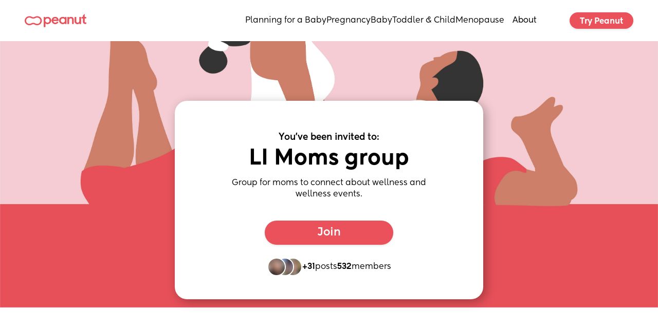

--- FILE ---
content_type: text/html; charset=utf-8
request_url: https://www.google.com/recaptcha/api2/aframe
body_size: 265
content:
<!DOCTYPE HTML><html><head><meta http-equiv="content-type" content="text/html; charset=UTF-8"></head><body><script nonce="2PDzeKCrbfqdMw4naE6omQ">/** Anti-fraud and anti-abuse applications only. See google.com/recaptcha */ try{var clients={'sodar':'https://pagead2.googlesyndication.com/pagead/sodar?'};window.addEventListener("message",function(a){try{if(a.source===window.parent){var b=JSON.parse(a.data);var c=clients[b['id']];if(c){var d=document.createElement('img');d.src=c+b['params']+'&rc='+(localStorage.getItem("rc::a")?sessionStorage.getItem("rc::b"):"");window.document.body.appendChild(d);sessionStorage.setItem("rc::e",parseInt(sessionStorage.getItem("rc::e")||0)+1);localStorage.setItem("rc::h",'1769527979979');}}}catch(b){}});window.parent.postMessage("_grecaptcha_ready", "*");}catch(b){}</script></body></html>

--- FILE ---
content_type: application/javascript; charset=utf-8
request_url: https://www.peanut-app.io/assets/678ad153-cd5d-4ef0-be5e-a3606f226c0b-CVRreo6O.js
body_size: 155
content:
import{a as e}from"./53b48eb5-76d0-4f6e-8e5c-efb07e5df311-CEGqojnC.js";import{e as a,a as c,b,c as _}from"./wwElement-B9_stYtu.js";import{e as d,a as o,b as t,c as n,d as m,s as f}from"./wwSection-M3oXYI5o.js";import{e as w}from"./wwElement-CmY9y89I.js";import{e as p}from"./wwElement-BAMIR6Dl.js";e.component("wwobject-14723a21-0178-4d92-a7e9-d1dfeaec29a7",a);e.component("wwobject-1b1e2173-9b78-42cc-a8ee-a6167caea340",d);e.component("wwobject-3a7d6379-12d3-4387-98ff-b332bb492a63",o);e.component("wwobject-53401515-b694-4c79-a88d-abeecb1de562",c);e.component("wwobject-57831abf-83ad-49ad-ba97-3bd30b035710",w);e.component("wwobject-59dca300-db78-42e4-a7a6-0cbf22d3cc82",t);e.component("wwobject-6d692ca2-6cdc-4805-aa0c-211102f335d0",b);e.component("wwobject-6f8796b1-8273-498d-95fc-7013b7c63214",_);e.component("wwobject-83d890fb-84f9-4386-b459-fb4be89a8e15",p);e.component("wwobject-b783dc65-d528-4f74-8c14-e27c934c39b1",n);e.component("wwobject-d7904e9d-fc9a-4d80-9e32-728e097879ad",m);e.component("section-99586bd3-2b15-4d6b-a025-6a50d07ca845",f);


--- FILE ---
content_type: image/svg+xml
request_url: https://www.peanut-app.io/images/qr.svg?_wwcv=1198
body_size: 2221
content:
<svg height="130" width="130" xmlns="http://www.w3.org/2000/svg"><path d="M 0 0 L 5 0 L 5 5 L 0 5 Z" fill="#000000" transform="matrix(1,0,0,1,0,0)"></path><path d="M 0 0 L 5 0 L 5 5 L 0 5 Z" fill="#000000" transform="matrix(1,0,0,1,5,0)"></path><path d="M 0 0 L 6 0 L 6 5 L 0 5 Z" fill="#000000" transform="matrix(1,0,0,1,10,0)"></path><path d="M 0 0 L 5 0 L 5 5 L 0 5 Z" fill="#000000" transform="matrix(1,0,0,1,16,0)"></path><path d="M 0 0 L 5 0 L 5 5 L 0 5 Z" fill="#000000" transform="matrix(1,0,0,1,21,0)"></path><path d="M 0 0 L 5 0 L 5 5 L 0 5 Z" fill="#000000" transform="matrix(1,0,0,1,26,0)"></path><path d="M 0 0 L 5 0 L 5 5 L 0 5 Z" fill="#000000" transform="matrix(1,0,0,1,31,0)"></path><path d="M 0 0 L 6 0 L 6 5 L 0 5 Z" fill="transparent" transform="matrix(1,0,0,1,36,0)"></path><path d="M 0 0 L 5 0 L 5 5 L 0 5 Z" fill="#000000" transform="matrix(1,0,0,1,42,0)"></path><path d="M 0 0 L 5 0 L 5 5 L 0 5 Z" fill="transparent" transform="matrix(1,0,0,1,47,0)"></path><path d="M 0 0 L 5 0 L 5 5 L 0 5 Z" fill="#000000" transform="matrix(1,0,0,1,52,0)"></path><path d="M 0 0 L 5 0 L 5 5 L 0 5 Z" fill="transparent" transform="matrix(1,0,0,1,57,0)"></path><path d="M 0 0 L 6 0 L 6 5 L 0 5 Z" fill="transparent" transform="matrix(1,0,0,1,62,0)"></path><path d="M 0 0 L 5 0 L 5 5 L 0 5 Z" fill="#000000" transform="matrix(1,0,0,1,68,0)"></path><path d="M 0 0 L 5 0 L 5 5 L 0 5 Z" fill="transparent" transform="matrix(1,0,0,1,73,0)"></path><path d="M 0 0 L 5 0 L 5 5 L 0 5 Z" fill="transparent" transform="matrix(1,0,0,1,78,0)"></path><path d="M 0 0 L 5 0 L 5 5 L 0 5 Z" fill="transparent" transform="matrix(1,0,0,1,83,0)"></path><path d="M 0 0 L 6 0 L 6 5 L 0 5 Z" fill="transparent" transform="matrix(1,0,0,1,88,0)"></path><path d="M 0 0 L 5 0 L 5 5 L 0 5 Z" fill="#000000" transform="matrix(1,0,0,1,94,0)"></path><path d="M 0 0 L 5 0 L 5 5 L 0 5 Z" fill="#000000" transform="matrix(1,0,0,1,99,0)"></path><path d="M 0 0 L 5 0 L 5 5 L 0 5 Z" fill="#000000" transform="matrix(1,0,0,1,104,0)"></path><path d="M 0 0 L 5 0 L 5 5 L 0 5 Z" fill="#000000" transform="matrix(1,0,0,1,109,0)"></path><path d="M 0 0 L 6 0 L 6 5 L 0 5 Z" fill="#000000" transform="matrix(1,0,0,1,114,0)"></path><path d="M 0 0 L 5 0 L 5 5 L 0 5 Z" fill="#000000" transform="matrix(1,0,0,1,120,0)"></path><path d="M 0 0 L 5 0 L 5 5 L 0 5 Z" fill="#000000" transform="matrix(1,0,0,1,125,0)"></path><path d="M 0 0 L 5 0 L 5 5 L 0 5 Z" fill="#000000" transform="matrix(1,0,0,1,0,5)"></path><path d="M 0 0 L 5 0 L 5 5 L 0 5 Z" fill="transparent" transform="matrix(1,0,0,1,5,5)"></path><path d="M 0 0 L 6 0 L 6 5 L 0 5 Z" fill="transparent" transform="matrix(1,0,0,1,10,5)"></path><path d="M 0 0 L 5 0 L 5 5 L 0 5 Z" fill="transparent" transform="matrix(1,0,0,1,16,5)"></path><path d="M 0 0 L 5 0 L 5 5 L 0 5 Z" fill="transparent" transform="matrix(1,0,0,1,21,5)"></path><path d="M 0 0 L 5 0 L 5 5 L 0 5 Z" fill="transparent" transform="matrix(1,0,0,1,26,5)"></path><path d="M 0 0 L 5 0 L 5 5 L 0 5 Z" fill="#000000" transform="matrix(1,0,0,1,31,5)"></path><path d="M 0 0 L 6 0 L 6 5 L 0 5 Z" fill="transparent" transform="matrix(1,0,0,1,36,5)"></path><path d="M 0 0 L 5 0 L 5 5 L 0 5 Z" fill="transparent" transform="matrix(1,0,0,1,42,5)"></path><path d="M 0 0 L 5 0 L 5 5 L 0 5 Z" fill="transparent" transform="matrix(1,0,0,1,47,5)"></path><path d="M 0 0 L 5 0 L 5 5 L 0 5 Z" fill="#000000" transform="matrix(1,0,0,1,52,5)"></path><path d="M 0 0 L 5 0 L 5 5 L 0 5 Z" fill="transparent" transform="matrix(1,0,0,1,57,5)"></path><path d="M 0 0 L 6 0 L 6 5 L 0 5 Z" fill="transparent" transform="matrix(1,0,0,1,62,5)"></path><path d="M 0 0 L 5 0 L 5 5 L 0 5 Z" fill="#000000" transform="matrix(1,0,0,1,68,5)"></path><path d="M 0 0 L 5 0 L 5 5 L 0 5 Z" fill="#000000" transform="matrix(1,0,0,1,73,5)"></path><path d="M 0 0 L 5 0 L 5 5 L 0 5 Z" fill="transparent" transform="matrix(1,0,0,1,78,5)"></path><path d="M 0 0 L 5 0 L 5 5 L 0 5 Z" fill="transparent" transform="matrix(1,0,0,1,83,5)"></path><path d="M 0 0 L 6 0 L 6 5 L 0 5 Z" fill="transparent" transform="matrix(1,0,0,1,88,5)"></path><path d="M 0 0 L 5 0 L 5 5 L 0 5 Z" fill="#000000" transform="matrix(1,0,0,1,94,5)"></path><path d="M 0 0 L 5 0 L 5 5 L 0 5 Z" fill="transparent" transform="matrix(1,0,0,1,99,5)"></path><path d="M 0 0 L 5 0 L 5 5 L 0 5 Z" fill="transparent" transform="matrix(1,0,0,1,104,5)"></path><path d="M 0 0 L 5 0 L 5 5 L 0 5 Z" fill="transparent" transform="matrix(1,0,0,1,109,5)"></path><path d="M 0 0 L 6 0 L 6 5 L 0 5 Z" fill="transparent" transform="matrix(1,0,0,1,114,5)"></path><path d="M 0 0 L 5 0 L 5 5 L 0 5 Z" fill="transparent" transform="matrix(1,0,0,1,120,5)"></path><path d="M 0 0 L 5 0 L 5 5 L 0 5 Z" fill="#000000" transform="matrix(1,0,0,1,125,5)"></path><path d="M 0 0 L 5 0 L 5 6 L 0 6 Z" fill="#000000" transform="matrix(1,0,0,1,0,10)"></path><path d="M 0 0 L 5 0 L 5 6 L 0 6 Z" fill="transparent" transform="matrix(1,0,0,1,5,10)"></path><path d="M 0 0 L 6 0 L 6 6 L 0 6 Z" fill="#000000" transform="matrix(1,0,0,1,10,10)"></path><path d="M 0 0 L 5 0 L 5 6 L 0 6 Z" fill="#000000" transform="matrix(1,0,0,1,16,10)"></path><path d="M 0 0 L 5 0 L 5 6 L 0 6 Z" fill="#000000" transform="matrix(1,0,0,1,21,10)"></path><path d="M 0 0 L 5 0 L 5 6 L 0 6 Z" fill="transparent" transform="matrix(1,0,0,1,26,10)"></path><path d="M 0 0 L 5 0 L 5 6 L 0 6 Z" fill="#000000" transform="matrix(1,0,0,1,31,10)"></path><path d="M 0 0 L 6 0 L 6 6 L 0 6 Z" fill="transparent" transform="matrix(1,0,0,1,36,10)"></path><path d="M 0 0 L 5 0 L 5 6 L 0 6 Z" fill="transparent" transform="matrix(1,0,0,1,42,10)"></path><path d="M 0 0 L 5 0 L 5 6 L 0 6 Z" fill="#000000" transform="matrix(1,0,0,1,47,10)"></path><path d="M 0 0 L 5 0 L 5 6 L 0 6 Z" fill="#000000" transform="matrix(1,0,0,1,52,10)"></path><path d="M 0 0 L 5 0 L 5 6 L 0 6 Z" fill="transparent" transform="matrix(1,0,0,1,57,10)"></path><path d="M 0 0 L 6 0 L 6 6 L 0 6 Z" fill="transparent" transform="matrix(1,0,0,1,62,10)"></path><path d="M 0 0 L 5 0 L 5 6 L 0 6 Z" fill="#000000" transform="matrix(1,0,0,1,68,10)"></path><path d="M 0 0 L 5 0 L 5 6 L 0 6 Z" fill="transparent" transform="matrix(1,0,0,1,73,10)"></path><path d="M 0 0 L 5 0 L 5 6 L 0 6 Z" fill="#000000" transform="matrix(1,0,0,1,78,10)"></path><path d="M 0 0 L 5 0 L 5 6 L 0 6 Z" fill="#000000" transform="matrix(1,0,0,1,83,10)"></path><path d="M 0 0 L 6 0 L 6 6 L 0 6 Z" fill="transparent" transform="matrix(1,0,0,1,88,10)"></path><path d="M 0 0 L 5 0 L 5 6 L 0 6 Z" fill="#000000" transform="matrix(1,0,0,1,94,10)"></path><path d="M 0 0 L 5 0 L 5 6 L 0 6 Z" fill="transparent" transform="matrix(1,0,0,1,99,10)"></path><path d="M 0 0 L 5 0 L 5 6 L 0 6 Z" fill="#000000" transform="matrix(1,0,0,1,104,10)"></path><path d="M 0 0 L 5 0 L 5 6 L 0 6 Z" fill="#000000" transform="matrix(1,0,0,1,109,10)"></path><path d="M 0 0 L 6 0 L 6 6 L 0 6 Z" fill="#000000" transform="matrix(1,0,0,1,114,10)"></path><path d="M 0 0 L 5 0 L 5 6 L 0 6 Z" fill="transparent" transform="matrix(1,0,0,1,120,10)"></path><path d="M 0 0 L 5 0 L 5 6 L 0 6 Z" fill="#000000" transform="matrix(1,0,0,1,125,10)"></path><path d="M 0 0 L 5 0 L 5 5 L 0 5 Z" fill="#000000" transform="matrix(1,0,0,1,0,16)"></path><path d="M 0 0 L 5 0 L 5 5 L 0 5 Z" fill="transparent" transform="matrix(1,0,0,1,5,16)"></path><path d="M 0 0 L 6 0 L 6 5 L 0 5 Z" fill="#000000" transform="matrix(1,0,0,1,10,16)"></path><path d="M 0 0 L 5 0 L 5 5 L 0 5 Z" fill="#000000" transform="matrix(1,0,0,1,16,16)"></path><path d="M 0 0 L 5 0 L 5 5 L 0 5 Z" fill="#000000" transform="matrix(1,0,0,1,21,16)"></path><path d="M 0 0 L 5 0 L 5 5 L 0 5 Z" fill="transparent" transform="matrix(1,0,0,1,26,16)"></path><path d="M 0 0 L 5 0 L 5 5 L 0 5 Z" fill="#000000" transform="matrix(1,0,0,1,31,16)"></path><path d="M 0 0 L 6 0 L 6 5 L 0 5 Z" fill="transparent" transform="matrix(1,0,0,1,36,16)"></path><path d="M 0 0 L 5 0 L 5 5 L 0 5 Z" fill="transparent" transform="matrix(1,0,0,1,42,16)"></path><path d="M 0 0 L 5 0 L 5 5 L 0 5 Z" fill="#000000" transform="matrix(1,0,0,1,47,16)"></path><path d="M 0 0 L 5 0 L 5 5 L 0 5 Z" fill="transparent" transform="matrix(1,0,0,1,52,16)"></path><path d="M 0 0 L 5 0 L 5 5 L 0 5 Z" fill="transparent" transform="matrix(1,0,0,1,57,16)"></path><path d="M 0 0 L 6 0 L 6 5 L 0 5 Z" fill="transparent" transform="matrix(1,0,0,1,62,16)"></path><path d="M 0 0 L 5 0 L 5 5 L 0 5 Z" fill="#000000" transform="matrix(1,0,0,1,68,16)"></path><path d="M 0 0 L 5 0 L 5 5 L 0 5 Z" fill="#000000" transform="matrix(1,0,0,1,73,16)"></path><path d="M 0 0 L 5 0 L 5 5 L 0 5 Z" fill="transparent" transform="matrix(1,0,0,1,78,16)"></path><path d="M 0 0 L 5 0 L 5 5 L 0 5 Z" fill="transparent" transform="matrix(1,0,0,1,83,16)"></path><path d="M 0 0 L 6 0 L 6 5 L 0 5 Z" fill="transparent" transform="matrix(1,0,0,1,88,16)"></path><path d="M 0 0 L 5 0 L 5 5 L 0 5 Z" fill="#000000" transform="matrix(1,0,0,1,94,16)"></path><path d="M 0 0 L 5 0 L 5 5 L 0 5 Z" fill="transparent" transform="matrix(1,0,0,1,99,16)"></path><path d="M 0 0 L 5 0 L 5 5 L 0 5 Z" fill="#000000" transform="matrix(1,0,0,1,104,16)"></path><path d="M 0 0 L 5 0 L 5 5 L 0 5 Z" fill="#000000" transform="matrix(1,0,0,1,109,16)"></path><path d="M 0 0 L 6 0 L 6 5 L 0 5 Z" fill="#000000" transform="matrix(1,0,0,1,114,16)"></path><path d="M 0 0 L 5 0 L 5 5 L 0 5 Z" fill="transparent" transform="matrix(1,0,0,1,120,16)"></path><path d="M 0 0 L 5 0 L 5 5 L 0 5 Z" fill="#000000" transform="matrix(1,0,0,1,125,16)"></path><path d="M 0 0 L 5 0 L 5 5 L 0 5 Z" fill="#000000" transform="matrix(1,0,0,1,0,21)"></path><path d="M 0 0 L 5 0 L 5 5 L 0 5 Z" fill="transparent" transform="matrix(1,0,0,1,5,21)"></path><path d="M 0 0 L 6 0 L 6 5 L 0 5 Z" fill="#000000" transform="matrix(1,0,0,1,10,21)"></path><path d="M 0 0 L 5 0 L 5 5 L 0 5 Z" fill="#000000" transform="matrix(1,0,0,1,16,21)"></path><path d="M 0 0 L 5 0 L 5 5 L 0 5 Z" fill="#000000" transform="matrix(1,0,0,1,21,21)"></path><path d="M 0 0 L 5 0 L 5 5 L 0 5 Z" fill="transparent" transform="matrix(1,0,0,1,26,21)"></path><path d="M 0 0 L 5 0 L 5 5 L 0 5 Z" fill="#000000" transform="matrix(1,0,0,1,31,21)"></path><path d="M 0 0 L 6 0 L 6 5 L 0 5 Z" fill="transparent" transform="matrix(1,0,0,1,36,21)"></path><path d="M 0 0 L 5 0 L 5 5 L 0 5 Z" fill="transparent" transform="matrix(1,0,0,1,42,21)"></path><path d="M 0 0 L 5 0 L 5 5 L 0 5 Z" fill="#000000" transform="matrix(1,0,0,1,47,21)"></path><path d="M 0 0 L 5 0 L 5 5 L 0 5 Z" fill="#000000" transform="matrix(1,0,0,1,52,21)"></path><path d="M 0 0 L 5 0 L 5 5 L 0 5 Z" fill="transparent" transform="matrix(1,0,0,1,57,21)"></path><path d="M 0 0 L 6 0 L 6 5 L 0 5 Z" fill="transparent" transform="matrix(1,0,0,1,62,21)"></path><path d="M 0 0 L 5 0 L 5 5 L 0 5 Z" fill="#000000" transform="matrix(1,0,0,1,68,21)"></path><path d="M 0 0 L 5 0 L 5 5 L 0 5 Z" fill="#000000" transform="matrix(1,0,0,1,73,21)"></path><path d="M 0 0 L 5 0 L 5 5 L 0 5 Z" fill="transparent" transform="matrix(1,0,0,1,78,21)"></path><path d="M 0 0 L 5 0 L 5 5 L 0 5 Z" fill="#000000" transform="matrix(1,0,0,1,83,21)"></path><path d="M 0 0 L 6 0 L 6 5 L 0 5 Z" fill="transparent" transform="matrix(1,0,0,1,88,21)"></path><path d="M 0 0 L 5 0 L 5 5 L 0 5 Z" fill="#000000" transform="matrix(1,0,0,1,94,21)"></path><path d="M 0 0 L 5 0 L 5 5 L 0 5 Z" fill="transparent" transform="matrix(1,0,0,1,99,21)"></path><path d="M 0 0 L 5 0 L 5 5 L 0 5 Z" fill="#000000" transform="matrix(1,0,0,1,104,21)"></path><path d="M 0 0 L 5 0 L 5 5 L 0 5 Z" fill="#000000" transform="matrix(1,0,0,1,109,21)"></path><path d="M 0 0 L 6 0 L 6 5 L 0 5 Z" fill="#000000" transform="matrix(1,0,0,1,114,21)"></path><path d="M 0 0 L 5 0 L 5 5 L 0 5 Z" fill="transparent" transform="matrix(1,0,0,1,120,21)"></path><path d="M 0 0 L 5 0 L 5 5 L 0 5 Z" fill="#000000" transform="matrix(1,0,0,1,125,21)"></path><path d="M 0 0 L 5 0 L 5 5 L 0 5 Z" fill="#000000" transform="matrix(1,0,0,1,0,26)"></path><path d="M 0 0 L 5 0 L 5 5 L 0 5 Z" fill="transparent" transform="matrix(1,0,0,1,5,26)"></path><path d="M 0 0 L 6 0 L 6 5 L 0 5 Z" fill="transparent" transform="matrix(1,0,0,1,10,26)"></path><path d="M 0 0 L 5 0 L 5 5 L 0 5 Z" fill="transparent" transform="matrix(1,0,0,1,16,26)"></path><path d="M 0 0 L 5 0 L 5 5 L 0 5 Z" fill="transparent" transform="matrix(1,0,0,1,21,26)"></path><path d="M 0 0 L 5 0 L 5 5 L 0 5 Z" fill="transparent" transform="matrix(1,0,0,1,26,26)"></path><path d="M 0 0 L 5 0 L 5 5 L 0 5 Z" fill="#000000" transform="matrix(1,0,0,1,31,26)"></path><path d="M 0 0 L 6 0 L 6 5 L 0 5 Z" fill="transparent" transform="matrix(1,0,0,1,36,26)"></path><path d="M 0 0 L 5 0 L 5 5 L 0 5 Z" fill="transparent" transform="matrix(1,0,0,1,42,26)"></path><path d="M 0 0 L 5 0 L 5 5 L 0 5 Z" fill="transparent" transform="matrix(1,0,0,1,47,26)"></path><path d="M 0 0 L 5 0 L 5 5 L 0 5 Z" fill="transparent" transform="matrix(1,0,0,1,52,26)"></path><path d="M 0 0 L 5 0 L 5 5 L 0 5 Z" fill="#000000" transform="matrix(1,0,0,1,57,26)"></path><path d="M 0 0 L 6 0 L 6 5 L 0 5 Z" fill="transparent" transform="matrix(1,0,0,1,62,26)"></path><path d="M 0 0 L 5 0 L 5 5 L 0 5 Z" fill="#000000" transform="matrix(1,0,0,1,68,26)"></path><path d="M 0 0 L 5 0 L 5 5 L 0 5 Z" fill="#000000" transform="matrix(1,0,0,1,73,26)"></path><path d="M 0 0 L 5 0 L 5 5 L 0 5 Z" fill="transparent" transform="matrix(1,0,0,1,78,26)"></path><path d="M 0 0 L 5 0 L 5 5 L 0 5 Z" fill="transparent" transform="matrix(1,0,0,1,83,26)"></path><path d="M 0 0 L 6 0 L 6 5 L 0 5 Z" fill="transparent" transform="matrix(1,0,0,1,88,26)"></path><path d="M 0 0 L 5 0 L 5 5 L 0 5 Z" fill="#000000" transform="matrix(1,0,0,1,94,26)"></path><path d="M 0 0 L 5 0 L 5 5 L 0 5 Z" fill="transparent" transform="matrix(1,0,0,1,99,26)"></path><path d="M 0 0 L 5 0 L 5 5 L 0 5 Z" fill="transparent" transform="matrix(1,0,0,1,104,26)"></path><path d="M 0 0 L 5 0 L 5 5 L 0 5 Z" fill="transparent" transform="matrix(1,0,0,1,109,26)"></path><path d="M 0 0 L 6 0 L 6 5 L 0 5 Z" fill="transparent" transform="matrix(1,0,0,1,114,26)"></path><path d="M 0 0 L 5 0 L 5 5 L 0 5 Z" fill="transparent" transform="matrix(1,0,0,1,120,26)"></path><path d="M 0 0 L 5 0 L 5 5 L 0 5 Z" fill="#000000" transform="matrix(1,0,0,1,125,26)"></path><path d="M 0 0 L 5 0 L 5 5 L 0 5 Z" fill="#000000" transform="matrix(1,0,0,1,0,31)"></path><path d="M 0 0 L 5 0 L 5 5 L 0 5 Z" fill="#000000" transform="matrix(1,0,0,1,5,31)"></path><path d="M 0 0 L 6 0 L 6 5 L 0 5 Z" fill="#000000" transform="matrix(1,0,0,1,10,31)"></path><path d="M 0 0 L 5 0 L 5 5 L 0 5 Z" fill="#000000" transform="matrix(1,0,0,1,16,31)"></path><path d="M 0 0 L 5 0 L 5 5 L 0 5 Z" fill="#000000" transform="matrix(1,0,0,1,21,31)"></path><path d="M 0 0 L 5 0 L 5 5 L 0 5 Z" fill="#000000" transform="matrix(1,0,0,1,26,31)"></path><path d="M 0 0 L 5 0 L 5 5 L 0 5 Z" fill="#000000" transform="matrix(1,0,0,1,31,31)"></path><path d="M 0 0 L 6 0 L 6 5 L 0 5 Z" fill="transparent" transform="matrix(1,0,0,1,36,31)"></path><path d="M 0 0 L 5 0 L 5 5 L 0 5 Z" fill="#000000" transform="matrix(1,0,0,1,42,31)"></path><path d="M 0 0 L 5 0 L 5 5 L 0 5 Z" fill="transparent" transform="matrix(1,0,0,1,47,31)"></path><path d="M 0 0 L 5 0 L 5 5 L 0 5 Z" fill="#000000" transform="matrix(1,0,0,1,52,31)"></path><path d="M 0 0 L 5 0 L 5 5 L 0 5 Z" fill="transparent" transform="matrix(1,0,0,1,57,31)"></path><path d="M 0 0 L 6 0 L 6 5 L 0 5 Z" fill="#000000" transform="matrix(1,0,0,1,62,31)"></path><path d="M 0 0 L 5 0 L 5 5 L 0 5 Z" fill="transparent" transform="matrix(1,0,0,1,68,31)"></path><path d="M 0 0 L 5 0 L 5 5 L 0 5 Z" fill="#000000" transform="matrix(1,0,0,1,73,31)"></path><path d="M 0 0 L 5 0 L 5 5 L 0 5 Z" fill="transparent" transform="matrix(1,0,0,1,78,31)"></path><path d="M 0 0 L 5 0 L 5 5 L 0 5 Z" fill="#000000" transform="matrix(1,0,0,1,83,31)"></path><path d="M 0 0 L 6 0 L 6 5 L 0 5 Z" fill="transparent" transform="matrix(1,0,0,1,88,31)"></path><path d="M 0 0 L 5 0 L 5 5 L 0 5 Z" fill="#000000" transform="matrix(1,0,0,1,94,31)"></path><path d="M 0 0 L 5 0 L 5 5 L 0 5 Z" fill="#000000" transform="matrix(1,0,0,1,99,31)"></path><path d="M 0 0 L 5 0 L 5 5 L 0 5 Z" fill="#000000" transform="matrix(1,0,0,1,104,31)"></path><path d="M 0 0 L 5 0 L 5 5 L 0 5 Z" fill="#000000" transform="matrix(1,0,0,1,109,31)"></path><path d="M 0 0 L 6 0 L 6 5 L 0 5 Z" fill="#000000" transform="matrix(1,0,0,1,114,31)"></path><path d="M 0 0 L 5 0 L 5 5 L 0 5 Z" fill="#000000" transform="matrix(1,0,0,1,120,31)"></path><path d="M 0 0 L 5 0 L 5 5 L 0 5 Z" fill="#000000" transform="matrix(1,0,0,1,125,31)"></path><path d="M 0 0 L 5 0 L 5 6 L 0 6 Z" fill="transparent" transform="matrix(1,0,0,1,0,36)"></path><path d="M 0 0 L 5 0 L 5 6 L 0 6 Z" fill="transparent" transform="matrix(1,0,0,1,5,36)"></path><path d="M 0 0 L 6 0 L 6 6 L 0 6 Z" fill="transparent" transform="matrix(1,0,0,1,10,36)"></path><path d="M 0 0 L 5 0 L 5 6 L 0 6 Z" fill="transparent" transform="matrix(1,0,0,1,16,36)"></path><path d="M 0 0 L 5 0 L 5 6 L 0 6 Z" fill="transparent" transform="matrix(1,0,0,1,21,36)"></path><path d="M 0 0 L 5 0 L 5 6 L 0 6 Z" fill="transparent" transform="matrix(1,0,0,1,26,36)"></path><path d="M 0 0 L 5 0 L 5 6 L 0 6 Z" fill="transparent" transform="matrix(1,0,0,1,31,36)"></path><path d="M 0 0 L 6 0 L 6 6 L 0 6 Z" fill="transparent" transform="matrix(1,0,0,1,36,36)"></path><path d="M 0 0 L 5 0 L 5 6 L 0 6 Z" fill="#000000" transform="matrix(1,0,0,1,42,36)"></path><path d="M 0 0 L 5 0 L 5 6 L 0 6 Z" fill="transparent" transform="matrix(1,0,0,1,47,36)"></path><path d="M 0 0 L 5 0 L 5 6 L 0 6 Z" fill="transparent" transform="matrix(1,0,0,1,52,36)"></path><path d="M 0 0 L 5 0 L 5 6 L 0 6 Z" fill="transparent" transform="matrix(1,0,0,1,57,36)"></path><path d="M 0 0 L 6 0 L 6 6 L 0 6 Z" fill="#000000" transform="matrix(1,0,0,1,62,36)"></path><path d="M 0 0 L 5 0 L 5 6 L 0 6 Z" fill="#000000" transform="matrix(1,0,0,1,68,36)"></path><path d="M 0 0 L 5 0 L 5 6 L 0 6 Z" fill="#000000" transform="matrix(1,0,0,1,73,36)"></path><path d="M 0 0 L 5 0 L 5 6 L 0 6 Z" fill="transparent" transform="matrix(1,0,0,1,78,36)"></path><path d="M 0 0 L 5 0 L 5 6 L 0 6 Z" fill="transparent" transform="matrix(1,0,0,1,83,36)"></path><path d="M 0 0 L 6 0 L 6 6 L 0 6 Z" fill="transparent" transform="matrix(1,0,0,1,88,36)"></path><path d="M 0 0 L 5 0 L 5 6 L 0 6 Z" fill="transparent" transform="matrix(1,0,0,1,94,36)"></path><path d="M 0 0 L 5 0 L 5 6 L 0 6 Z" fill="transparent" transform="matrix(1,0,0,1,99,36)"></path><path d="M 0 0 L 5 0 L 5 6 L 0 6 Z" fill="transparent" transform="matrix(1,0,0,1,104,36)"></path><path d="M 0 0 L 5 0 L 5 6 L 0 6 Z" fill="transparent" transform="matrix(1,0,0,1,109,36)"></path><path d="M 0 0 L 6 0 L 6 6 L 0 6 Z" fill="transparent" transform="matrix(1,0,0,1,114,36)"></path><path d="M 0 0 L 5 0 L 5 6 L 0 6 Z" fill="transparent" transform="matrix(1,0,0,1,120,36)"></path><path d="M 0 0 L 5 0 L 5 6 L 0 6 Z" fill="transparent" transform="matrix(1,0,0,1,125,36)"></path><path d="M 0 0 L 5 0 L 5 5 L 0 5 Z" fill="#000000" transform="matrix(1,0,0,1,0,42)"></path><path d="M 0 0 L 5 0 L 5 5 L 0 5 Z" fill="#000000" transform="matrix(1,0,0,1,5,42)"></path><path d="M 0 0 L 6 0 L 6 5 L 0 5 Z" fill="transparent" transform="matrix(1,0,0,1,10,42)"></path><path d="M 0 0 L 5 0 L 5 5 L 0 5 Z" fill="#000000" transform="matrix(1,0,0,1,16,42)"></path><path d="M 0 0 L 5 0 L 5 5 L 0 5 Z" fill="#000000" transform="matrix(1,0,0,1,21,42)"></path><path d="M 0 0 L 5 0 L 5 5 L 0 5 Z" fill="transparent" transform="matrix(1,0,0,1,26,42)"></path><path d="M 0 0 L 5 0 L 5 5 L 0 5 Z" fill="#000000" transform="matrix(1,0,0,1,31,42)"></path><path d="M 0 0 L 6 0 L 6 5 L 0 5 Z" fill="transparent" transform="matrix(1,0,0,1,36,42)"></path><path d="M 0 0 L 5 0 L 5 5 L 0 5 Z" fill="transparent" transform="matrix(1,0,0,1,42,42)"></path><path d="M 0 0 L 5 0 L 5 5 L 0 5 Z" fill="#000000" transform="matrix(1,0,0,1,47,42)"></path><path d="M 0 0 L 5 0 L 5 5 L 0 5 Z" fill="#000000" transform="matrix(1,0,0,1,52,42)"></path><path d="M 0 0 L 5 0 L 5 5 L 0 5 Z" fill="transparent" transform="matrix(1,0,0,1,57,42)"></path><path d="M 0 0 L 6 0 L 6 5 L 0 5 Z" fill="#000000" transform="matrix(1,0,0,1,62,42)"></path><path d="M 0 0 L 5 0 L 5 5 L 0 5 Z" fill="transparent" transform="matrix(1,0,0,1,68,42)"></path><path d="M 0 0 L 5 0 L 5 5 L 0 5 Z" fill="#000000" transform="matrix(1,0,0,1,73,42)"></path><path d="M 0 0 L 5 0 L 5 5 L 0 5 Z" fill="#000000" transform="matrix(1,0,0,1,78,42)"></path><path d="M 0 0 L 5 0 L 5 5 L 0 5 Z" fill="#000000" transform="matrix(1,0,0,1,83,42)"></path><path d="M 0 0 L 6 0 L 6 5 L 0 5 Z" fill="transparent" transform="matrix(1,0,0,1,88,42)"></path><path d="M 0 0 L 5 0 L 5 5 L 0 5 Z" fill="#000000" transform="matrix(1,0,0,1,94,42)"></path><path d="M 0 0 L 5 0 L 5 5 L 0 5 Z" fill="transparent" transform="matrix(1,0,0,1,99,42)"></path><path d="M 0 0 L 5 0 L 5 5 L 0 5 Z" fill="transparent" transform="matrix(1,0,0,1,104,42)"></path><path d="M 0 0 L 5 0 L 5 5 L 0 5 Z" fill="transparent" transform="matrix(1,0,0,1,109,42)"></path><path d="M 0 0 L 6 0 L 6 5 L 0 5 Z" fill="transparent" transform="matrix(1,0,0,1,114,42)"></path><path d="M 0 0 L 5 0 L 5 5 L 0 5 Z" fill="transparent" transform="matrix(1,0,0,1,120,42)"></path><path d="M 0 0 L 5 0 L 5 5 L 0 5 Z" fill="#000000" transform="matrix(1,0,0,1,125,42)"></path><path d="M 0 0 L 5 0 L 5 5 L 0 5 Z" fill="transparent" transform="matrix(1,0,0,1,0,47)"></path><path d="M 0 0 L 5 0 L 5 5 L 0 5 Z" fill="#000000" transform="matrix(1,0,0,1,5,47)"></path><path d="M 0 0 L 6 0 L 6 5 L 0 5 Z" fill="#000000" transform="matrix(1,0,0,1,10,47)"></path><path d="M 0 0 L 5 0 L 5 5 L 0 5 Z" fill="transparent" transform="matrix(1,0,0,1,16,47)"></path><path d="M 0 0 L 5 0 L 5 5 L 0 5 Z" fill="#000000" transform="matrix(1,0,0,1,21,47)"></path><path d="M 0 0 L 5 0 L 5 5 L 0 5 Z" fill="transparent" transform="matrix(1,0,0,1,26,47)"></path><path d="M 0 0 L 5 0 L 5 5 L 0 5 Z" fill="transparent" transform="matrix(1,0,0,1,31,47)"></path><path d="M 0 0 L 6 0 L 6 5 L 0 5 Z" fill="transparent" transform="matrix(1,0,0,1,36,47)"></path><path d="M 0 0 L 5 0 L 5 5 L 0 5 Z" fill="#000000" transform="matrix(1,0,0,1,42,47)"></path><path d="M 0 0 L 5 0 L 5 5 L 0 5 Z" fill="#000000" transform="matrix(1,0,0,1,47,47)"></path><path d="M 0 0 L 5 0 L 5 5 L 0 5 Z" fill="#000000" transform="matrix(1,0,0,1,52,47)"></path><path d="M 0 0 L 5 0 L 5 5 L 0 5 Z" fill="#000000" transform="matrix(1,0,0,1,57,47)"></path><path d="M 0 0 L 6 0 L 6 5 L 0 5 Z" fill="transparent" transform="matrix(1,0,0,1,62,47)"></path><path d="M 0 0 L 5 0 L 5 5 L 0 5 Z" fill="#000000" transform="matrix(1,0,0,1,68,47)"></path><path d="M 0 0 L 5 0 L 5 5 L 0 5 Z" fill="#000000" transform="matrix(1,0,0,1,73,47)"></path><path d="M 0 0 L 5 0 L 5 5 L 0 5 Z" fill="#000000" transform="matrix(1,0,0,1,78,47)"></path><path d="M 0 0 L 5 0 L 5 5 L 0 5 Z" fill="transparent" transform="matrix(1,0,0,1,83,47)"></path><path d="M 0 0 L 6 0 L 6 5 L 0 5 Z" fill="transparent" transform="matrix(1,0,0,1,88,47)"></path><path d="M 0 0 L 5 0 L 5 5 L 0 5 Z" fill="transparent" transform="matrix(1,0,0,1,94,47)"></path><path d="M 0 0 L 5 0 L 5 5 L 0 5 Z" fill="#000000" transform="matrix(1,0,0,1,99,47)"></path><path d="M 0 0 L 5 0 L 5 5 L 0 5 Z" fill="#000000" transform="matrix(1,0,0,1,104,47)"></path><path d="M 0 0 L 5 0 L 5 5 L 0 5 Z" fill="#000000" transform="matrix(1,0,0,1,109,47)"></path><path d="M 0 0 L 6 0 L 6 5 L 0 5 Z" fill="#000000" transform="matrix(1,0,0,1,114,47)"></path><path d="M 0 0 L 5 0 L 5 5 L 0 5 Z" fill="#000000" transform="matrix(1,0,0,1,120,47)"></path><path d="M 0 0 L 5 0 L 5 5 L 0 5 Z" fill="transparent" transform="matrix(1,0,0,1,125,47)"></path><path d="M 0 0 L 5 0 L 5 5 L 0 5 Z" fill="transparent" transform="matrix(1,0,0,1,0,52)"></path><path d="M 0 0 L 5 0 L 5 5 L 0 5 Z" fill="transparent" transform="matrix(1,0,0,1,5,52)"></path><path d="M 0 0 L 6 0 L 6 5 L 0 5 Z" fill="transparent" transform="matrix(1,0,0,1,10,52)"></path><path d="M 0 0 L 5 0 L 5 5 L 0 5 Z" fill="transparent" transform="matrix(1,0,0,1,16,52)"></path><path d="M 0 0 L 5 0 L 5 5 L 0 5 Z" fill="transparent" transform="matrix(1,0,0,1,21,52)"></path><path d="M 0 0 L 5 0 L 5 5 L 0 5 Z" fill="#000000" transform="matrix(1,0,0,1,26,52)"></path><path d="M 0 0 L 5 0 L 5 5 L 0 5 Z" fill="#000000" transform="matrix(1,0,0,1,31,52)"></path><path d="M 0 0 L 6 0 L 6 5 L 0 5 Z" fill="transparent" transform="matrix(1,0,0,1,36,52)"></path><path d="M 0 0 L 5 0 L 5 5 L 0 5 Z" fill="transparent" transform="matrix(1,0,0,1,42,52)"></path><path d="M 0 0 L 5 0 L 5 5 L 0 5 Z" fill="transparent" transform="matrix(1,0,0,1,47,52)"></path><path d="M 0 0 L 5 0 L 5 5 L 0 5 Z" fill="#000000" transform="matrix(1,0,0,1,52,52)"></path><path d="M 0 0 L 5 0 L 5 5 L 0 5 Z" fill="#000000" transform="matrix(1,0,0,1,57,52)"></path><path d="M 0 0 L 6 0 L 6 5 L 0 5 Z" fill="#000000" transform="matrix(1,0,0,1,62,52)"></path><path d="M 0 0 L 5 0 L 5 5 L 0 5 Z" fill="transparent" transform="matrix(1,0,0,1,68,52)"></path><path d="M 0 0 L 5 0 L 5 5 L 0 5 Z" fill="transparent" transform="matrix(1,0,0,1,73,52)"></path><path d="M 0 0 L 5 0 L 5 5 L 0 5 Z" fill="#000000" transform="matrix(1,0,0,1,78,52)"></path><path d="M 0 0 L 5 0 L 5 5 L 0 5 Z" fill="transparent" transform="matrix(1,0,0,1,83,52)"></path><path d="M 0 0 L 6 0 L 6 5 L 0 5 Z" fill="transparent" transform="matrix(1,0,0,1,88,52)"></path><path d="M 0 0 L 5 0 L 5 5 L 0 5 Z" fill="#000000" transform="matrix(1,0,0,1,94,52)"></path><path d="M 0 0 L 5 0 L 5 5 L 0 5 Z" fill="transparent" transform="matrix(1,0,0,1,99,52)"></path><path d="M 0 0 L 5 0 L 5 5 L 0 5 Z" fill="#000000" transform="matrix(1,0,0,1,104,52)"></path><path d="M 0 0 L 5 0 L 5 5 L 0 5 Z" fill="#000000" transform="matrix(1,0,0,1,109,52)"></path><path d="M 0 0 L 6 0 L 6 5 L 0 5 Z" fill="transparent" transform="matrix(1,0,0,1,114,52)"></path><path d="M 0 0 L 5 0 L 5 5 L 0 5 Z" fill="transparent" transform="matrix(1,0,0,1,120,52)"></path><path d="M 0 0 L 5 0 L 5 5 L 0 5 Z" fill="#000000" transform="matrix(1,0,0,1,125,52)"></path><path d="M 0 0 L 5 0 L 5 5 L 0 5 Z" fill="transparent" transform="matrix(1,0,0,1,0,57)"></path><path d="M 0 0 L 5 0 L 5 5 L 0 5 Z" fill="#000000" transform="matrix(1,0,0,1,5,57)"></path><path d="M 0 0 L 6 0 L 6 5 L 0 5 Z" fill="#000000" transform="matrix(1,0,0,1,10,57)"></path><path d="M 0 0 L 5 0 L 5 5 L 0 5 Z" fill="#000000" transform="matrix(1,0,0,1,16,57)"></path><path d="M 0 0 L 5 0 L 5 5 L 0 5 Z" fill="#000000" transform="matrix(1,0,0,1,21,57)"></path><path d="M 0 0 L 5 0 L 5 5 L 0 5 Z" fill="#000000" transform="matrix(1,0,0,1,26,57)"></path><path d="M 0 0 L 5 0 L 5 5 L 0 5 Z" fill="transparent" transform="matrix(1,0,0,1,31,57)"></path><path d="M 0 0 L 6 0 L 6 5 L 0 5 Z" fill="#000000" transform="matrix(1,0,0,1,36,57)"></path><path d="M 0 0 L 5 0 L 5 5 L 0 5 Z" fill="#000000" transform="matrix(1,0,0,1,42,57)"></path><path d="M 0 0 L 5 0 L 5 5 L 0 5 Z" fill="#000000" transform="matrix(1,0,0,1,47,57)"></path><path d="M 0 0 L 5 0 L 5 5 L 0 5 Z" fill="#000000" transform="matrix(1,0,0,1,52,57)"></path><path d="M 0 0 L 5 0 L 5 5 L 0 5 Z" fill="transparent" transform="matrix(1,0,0,1,57,57)"></path><path d="M 0 0 L 6 0 L 6 5 L 0 5 Z" fill="transparent" transform="matrix(1,0,0,1,62,57)"></path><path d="M 0 0 L 5 0 L 5 5 L 0 5 Z" fill="transparent" transform="matrix(1,0,0,1,68,57)"></path><path d="M 0 0 L 5 0 L 5 5 L 0 5 Z" fill="transparent" transform="matrix(1,0,0,1,73,57)"></path><path d="M 0 0 L 5 0 L 5 5 L 0 5 Z" fill="#000000" transform="matrix(1,0,0,1,78,57)"></path><path d="M 0 0 L 5 0 L 5 5 L 0 5 Z" fill="transparent" transform="matrix(1,0,0,1,83,57)"></path><path d="M 0 0 L 6 0 L 6 5 L 0 5 Z" fill="transparent" transform="matrix(1,0,0,1,88,57)"></path><path d="M 0 0 L 5 0 L 5 5 L 0 5 Z" fill="#000000" transform="matrix(1,0,0,1,94,57)"></path><path d="M 0 0 L 5 0 L 5 5 L 0 5 Z" fill="transparent" transform="matrix(1,0,0,1,99,57)"></path><path d="M 0 0 L 5 0 L 5 5 L 0 5 Z" fill="transparent" transform="matrix(1,0,0,1,104,57)"></path><path d="M 0 0 L 5 0 L 5 5 L 0 5 Z" fill="#000000" transform="matrix(1,0,0,1,109,57)"></path><path d="M 0 0 L 6 0 L 6 5 L 0 5 Z" fill="#000000" transform="matrix(1,0,0,1,114,57)"></path><path d="M 0 0 L 5 0 L 5 5 L 0 5 Z" fill="#000000" transform="matrix(1,0,0,1,120,57)"></path><path d="M 0 0 L 5 0 L 5 5 L 0 5 Z" fill="#000000" transform="matrix(1,0,0,1,125,57)"></path><path d="M 0 0 L 5 0 L 5 6 L 0 6 Z" fill="transparent" transform="matrix(1,0,0,1,0,62)"></path><path d="M 0 0 L 5 0 L 5 6 L 0 6 Z" fill="#000000" transform="matrix(1,0,0,1,5,62)"></path><path d="M 0 0 L 6 0 L 6 6 L 0 6 Z" fill="transparent" transform="matrix(1,0,0,1,10,62)"></path><path d="M 0 0 L 5 0 L 5 6 L 0 6 Z" fill="#000000" transform="matrix(1,0,0,1,16,62)"></path><path d="M 0 0 L 5 0 L 5 6 L 0 6 Z" fill="transparent" transform="matrix(1,0,0,1,21,62)"></path><path d="M 0 0 L 5 0 L 5 6 L 0 6 Z" fill="#000000" transform="matrix(1,0,0,1,26,62)"></path><path d="M 0 0 L 5 0 L 5 6 L 0 6 Z" fill="#000000" transform="matrix(1,0,0,1,31,62)"></path><path d="M 0 0 L 6 0 L 6 6 L 0 6 Z" fill="transparent" transform="matrix(1,0,0,1,36,62)"></path><path d="M 0 0 L 5 0 L 5 6 L 0 6 Z" fill="#000000" transform="matrix(1,0,0,1,42,62)"></path><path d="M 0 0 L 5 0 L 5 6 L 0 6 Z" fill="#000000" transform="matrix(1,0,0,1,47,62)"></path><path d="M 0 0 L 5 0 L 5 6 L 0 6 Z" fill="transparent" transform="matrix(1,0,0,1,52,62)"></path><path d="M 0 0 L 5 0 L 5 6 L 0 6 Z" fill="#000000" transform="matrix(1,0,0,1,57,62)"></path><path d="M 0 0 L 6 0 L 6 6 L 0 6 Z" fill="#000000" transform="matrix(1,0,0,1,62,62)"></path><path d="M 0 0 L 5 0 L 5 6 L 0 6 Z" fill="transparent" transform="matrix(1,0,0,1,68,62)"></path><path d="M 0 0 L 5 0 L 5 6 L 0 6 Z" fill="transparent" transform="matrix(1,0,0,1,73,62)"></path><path d="M 0 0 L 5 0 L 5 6 L 0 6 Z" fill="transparent" transform="matrix(1,0,0,1,78,62)"></path><path d="M 0 0 L 5 0 L 5 6 L 0 6 Z" fill="#000000" transform="matrix(1,0,0,1,83,62)"></path><path d="M 0 0 L 6 0 L 6 6 L 0 6 Z" fill="transparent" transform="matrix(1,0,0,1,88,62)"></path><path d="M 0 0 L 5 0 L 5 6 L 0 6 Z" fill="#000000" transform="matrix(1,0,0,1,94,62)"></path><path d="M 0 0 L 5 0 L 5 6 L 0 6 Z" fill="transparent" transform="matrix(1,0,0,1,99,62)"></path><path d="M 0 0 L 5 0 L 5 6 L 0 6 Z" fill="transparent" transform="matrix(1,0,0,1,104,62)"></path><path d="M 0 0 L 5 0 L 5 6 L 0 6 Z" fill="transparent" transform="matrix(1,0,0,1,109,62)"></path><path d="M 0 0 L 6 0 L 6 6 L 0 6 Z" fill="transparent" transform="matrix(1,0,0,1,114,62)"></path><path d="M 0 0 L 5 0 L 5 6 L 0 6 Z" fill="transparent" transform="matrix(1,0,0,1,120,62)"></path><path d="M 0 0 L 5 0 L 5 6 L 0 6 Z" fill="#000000" transform="matrix(1,0,0,1,125,62)"></path><path d="M 0 0 L 5 0 L 5 5 L 0 5 Z" fill="#000000" transform="matrix(1,0,0,1,0,68)"></path><path d="M 0 0 L 5 0 L 5 5 L 0 5 Z" fill="#000000" transform="matrix(1,0,0,1,5,68)"></path><path d="M 0 0 L 6 0 L 6 5 L 0 5 Z" fill="#000000" transform="matrix(1,0,0,1,10,68)"></path><path d="M 0 0 L 5 0 L 5 5 L 0 5 Z" fill="transparent" transform="matrix(1,0,0,1,16,68)"></path><path d="M 0 0 L 5 0 L 5 5 L 0 5 Z" fill="#000000" transform="matrix(1,0,0,1,21,68)"></path><path d="M 0 0 L 5 0 L 5 5 L 0 5 Z" fill="#000000" transform="matrix(1,0,0,1,26,68)"></path><path d="M 0 0 L 5 0 L 5 5 L 0 5 Z" fill="transparent" transform="matrix(1,0,0,1,31,68)"></path><path d="M 0 0 L 6 0 L 6 5 L 0 5 Z" fill="#000000" transform="matrix(1,0,0,1,36,68)"></path><path d="M 0 0 L 5 0 L 5 5 L 0 5 Z" fill="transparent" transform="matrix(1,0,0,1,42,68)"></path><path d="M 0 0 L 5 0 L 5 5 L 0 5 Z" fill="transparent" transform="matrix(1,0,0,1,47,68)"></path><path d="M 0 0 L 5 0 L 5 5 L 0 5 Z" fill="transparent" transform="matrix(1,0,0,1,52,68)"></path><path d="M 0 0 L 5 0 L 5 5 L 0 5 Z" fill="#000000" transform="matrix(1,0,0,1,57,68)"></path><path d="M 0 0 L 6 0 L 6 5 L 0 5 Z" fill="transparent" transform="matrix(1,0,0,1,62,68)"></path><path d="M 0 0 L 5 0 L 5 5 L 0 5 Z" fill="transparent" transform="matrix(1,0,0,1,68,68)"></path><path d="M 0 0 L 5 0 L 5 5 L 0 5 Z" fill="#000000" transform="matrix(1,0,0,1,73,68)"></path><path d="M 0 0 L 5 0 L 5 5 L 0 5 Z" fill="#000000" transform="matrix(1,0,0,1,78,68)"></path><path d="M 0 0 L 5 0 L 5 5 L 0 5 Z" fill="transparent" transform="matrix(1,0,0,1,83,68)"></path><path d="M 0 0 L 6 0 L 6 5 L 0 5 Z" fill="transparent" transform="matrix(1,0,0,1,88,68)"></path><path d="M 0 0 L 5 0 L 5 5 L 0 5 Z" fill="transparent" transform="matrix(1,0,0,1,94,68)"></path><path d="M 0 0 L 5 0 L 5 5 L 0 5 Z" fill="transparent" transform="matrix(1,0,0,1,99,68)"></path><path d="M 0 0 L 5 0 L 5 5 L 0 5 Z" fill="#000000" transform="matrix(1,0,0,1,104,68)"></path><path d="M 0 0 L 5 0 L 5 5 L 0 5 Z" fill="transparent" transform="matrix(1,0,0,1,109,68)"></path><path d="M 0 0 L 6 0 L 6 5 L 0 5 Z" fill="transparent" transform="matrix(1,0,0,1,114,68)"></path><path d="M 0 0 L 5 0 L 5 5 L 0 5 Z" fill="#000000" transform="matrix(1,0,0,1,120,68)"></path><path d="M 0 0 L 5 0 L 5 5 L 0 5 Z" fill="transparent" transform="matrix(1,0,0,1,125,68)"></path><path d="M 0 0 L 5 0 L 5 5 L 0 5 Z" fill="#000000" transform="matrix(1,0,0,1,0,73)"></path><path d="M 0 0 L 5 0 L 5 5 L 0 5 Z" fill="#000000" transform="matrix(1,0,0,1,5,73)"></path><path d="M 0 0 L 6 0 L 6 5 L 0 5 Z" fill="transparent" transform="matrix(1,0,0,1,10,73)"></path><path d="M 0 0 L 5 0 L 5 5 L 0 5 Z" fill="#000000" transform="matrix(1,0,0,1,16,73)"></path><path d="M 0 0 L 5 0 L 5 5 L 0 5 Z" fill="#000000" transform="matrix(1,0,0,1,21,73)"></path><path d="M 0 0 L 5 0 L 5 5 L 0 5 Z" fill="#000000" transform="matrix(1,0,0,1,26,73)"></path><path d="M 0 0 L 5 0 L 5 5 L 0 5 Z" fill="#000000" transform="matrix(1,0,0,1,31,73)"></path><path d="M 0 0 L 6 0 L 6 5 L 0 5 Z" fill="#000000" transform="matrix(1,0,0,1,36,73)"></path><path d="M 0 0 L 5 0 L 5 5 L 0 5 Z" fill="transparent" transform="matrix(1,0,0,1,42,73)"></path><path d="M 0 0 L 5 0 L 5 5 L 0 5 Z" fill="transparent" transform="matrix(1,0,0,1,47,73)"></path><path d="M 0 0 L 5 0 L 5 5 L 0 5 Z" fill="#000000" transform="matrix(1,0,0,1,52,73)"></path><path d="M 0 0 L 5 0 L 5 5 L 0 5 Z" fill="transparent" transform="matrix(1,0,0,1,57,73)"></path><path d="M 0 0 L 6 0 L 6 5 L 0 5 Z" fill="transparent" transform="matrix(1,0,0,1,62,73)"></path><path d="M 0 0 L 5 0 L 5 5 L 0 5 Z" fill="#000000" transform="matrix(1,0,0,1,68,73)"></path><path d="M 0 0 L 5 0 L 5 5 L 0 5 Z" fill="transparent" transform="matrix(1,0,0,1,73,73)"></path><path d="M 0 0 L 5 0 L 5 5 L 0 5 Z" fill="#000000" transform="matrix(1,0,0,1,78,73)"></path><path d="M 0 0 L 5 0 L 5 5 L 0 5 Z" fill="#000000" transform="matrix(1,0,0,1,83,73)"></path><path d="M 0 0 L 6 0 L 6 5 L 0 5 Z" fill="transparent" transform="matrix(1,0,0,1,88,73)"></path><path d="M 0 0 L 5 0 L 5 5 L 0 5 Z" fill="#000000" transform="matrix(1,0,0,1,94,73)"></path><path d="M 0 0 L 5 0 L 5 5 L 0 5 Z" fill="transparent" transform="matrix(1,0,0,1,99,73)"></path><path d="M 0 0 L 5 0 L 5 5 L 0 5 Z" fill="#000000" transform="matrix(1,0,0,1,104,73)"></path><path d="M 0 0 L 5 0 L 5 5 L 0 5 Z" fill="#000000" transform="matrix(1,0,0,1,109,73)"></path><path d="M 0 0 L 6 0 L 6 5 L 0 5 Z" fill="#000000" transform="matrix(1,0,0,1,114,73)"></path><path d="M 0 0 L 5 0 L 5 5 L 0 5 Z" fill="#000000" transform="matrix(1,0,0,1,120,73)"></path><path d="M 0 0 L 5 0 L 5 5 L 0 5 Z" fill="#000000" transform="matrix(1,0,0,1,125,73)"></path><path d="M 0 0 L 5 0 L 5 5 L 0 5 Z" fill="#000000" transform="matrix(1,0,0,1,0,78)"></path><path d="M 0 0 L 5 0 L 5 5 L 0 5 Z" fill="transparent" transform="matrix(1,0,0,1,5,78)"></path><path d="M 0 0 L 6 0 L 6 5 L 0 5 Z" fill="#000000" transform="matrix(1,0,0,1,10,78)"></path><path d="M 0 0 L 5 0 L 5 5 L 0 5 Z" fill="transparent" transform="matrix(1,0,0,1,16,78)"></path><path d="M 0 0 L 5 0 L 5 5 L 0 5 Z" fill="#000000" transform="matrix(1,0,0,1,21,78)"></path><path d="M 0 0 L 5 0 L 5 5 L 0 5 Z" fill="transparent" transform="matrix(1,0,0,1,26,78)"></path><path d="M 0 0 L 5 0 L 5 5 L 0 5 Z" fill="transparent" transform="matrix(1,0,0,1,31,78)"></path><path d="M 0 0 L 6 0 L 6 5 L 0 5 Z" fill="transparent" transform="matrix(1,0,0,1,36,78)"></path><path d="M 0 0 L 5 0 L 5 5 L 0 5 Z" fill="#000000" transform="matrix(1,0,0,1,42,78)"></path><path d="M 0 0 L 5 0 L 5 5 L 0 5 Z" fill="transparent" transform="matrix(1,0,0,1,47,78)"></path><path d="M 0 0 L 5 0 L 5 5 L 0 5 Z" fill="#000000" transform="matrix(1,0,0,1,52,78)"></path><path d="M 0 0 L 5 0 L 5 5 L 0 5 Z" fill="transparent" transform="matrix(1,0,0,1,57,78)"></path><path d="M 0 0 L 6 0 L 6 5 L 0 5 Z" fill="transparent" transform="matrix(1,0,0,1,62,78)"></path><path d="M 0 0 L 5 0 L 5 5 L 0 5 Z" fill="transparent" transform="matrix(1,0,0,1,68,78)"></path><path d="M 0 0 L 5 0 L 5 5 L 0 5 Z" fill="transparent" transform="matrix(1,0,0,1,73,78)"></path><path d="M 0 0 L 5 0 L 5 5 L 0 5 Z" fill="transparent" transform="matrix(1,0,0,1,78,78)"></path><path d="M 0 0 L 5 0 L 5 5 L 0 5 Z" fill="transparent" transform="matrix(1,0,0,1,83,78)"></path><path d="M 0 0 L 6 0 L 6 5 L 0 5 Z" fill="#000000" transform="matrix(1,0,0,1,88,78)"></path><path d="M 0 0 L 5 0 L 5 5 L 0 5 Z" fill="#000000" transform="matrix(1,0,0,1,94,78)"></path><path d="M 0 0 L 5 0 L 5 5 L 0 5 Z" fill="#000000" transform="matrix(1,0,0,1,99,78)"></path><path d="M 0 0 L 5 0 L 5 5 L 0 5 Z" fill="transparent" transform="matrix(1,0,0,1,104,78)"></path><path d="M 0 0 L 5 0 L 5 5 L 0 5 Z" fill="#000000" transform="matrix(1,0,0,1,109,78)"></path><path d="M 0 0 L 6 0 L 6 5 L 0 5 Z" fill="#000000" transform="matrix(1,0,0,1,114,78)"></path><path d="M 0 0 L 5 0 L 5 5 L 0 5 Z" fill="transparent" transform="matrix(1,0,0,1,120,78)"></path><path d="M 0 0 L 5 0 L 5 5 L 0 5 Z" fill="#000000" transform="matrix(1,0,0,1,125,78)"></path><path d="M 0 0 L 5 0 L 5 5 L 0 5 Z" fill="#000000" transform="matrix(1,0,0,1,0,83)"></path><path d="M 0 0 L 5 0 L 5 5 L 0 5 Z" fill="transparent" transform="matrix(1,0,0,1,5,83)"></path><path d="M 0 0 L 6 0 L 6 5 L 0 5 Z" fill="transparent" transform="matrix(1,0,0,1,10,83)"></path><path d="M 0 0 L 5 0 L 5 5 L 0 5 Z" fill="#000000" transform="matrix(1,0,0,1,16,83)"></path><path d="M 0 0 L 5 0 L 5 5 L 0 5 Z" fill="#000000" transform="matrix(1,0,0,1,21,83)"></path><path d="M 0 0 L 5 0 L 5 5 L 0 5 Z" fill="#000000" transform="matrix(1,0,0,1,26,83)"></path><path d="M 0 0 L 5 0 L 5 5 L 0 5 Z" fill="#000000" transform="matrix(1,0,0,1,31,83)"></path><path d="M 0 0 L 6 0 L 6 5 L 0 5 Z" fill="transparent" transform="matrix(1,0,0,1,36,83)"></path><path d="M 0 0 L 5 0 L 5 5 L 0 5 Z" fill="transparent" transform="matrix(1,0,0,1,42,83)"></path><path d="M 0 0 L 5 0 L 5 5 L 0 5 Z" fill="transparent" transform="matrix(1,0,0,1,47,83)"></path><path d="M 0 0 L 5 0 L 5 5 L 0 5 Z" fill="#000000" transform="matrix(1,0,0,1,52,83)"></path><path d="M 0 0 L 5 0 L 5 5 L 0 5 Z" fill="#000000" transform="matrix(1,0,0,1,57,83)"></path><path d="M 0 0 L 6 0 L 6 5 L 0 5 Z" fill="#000000" transform="matrix(1,0,0,1,62,83)"></path><path d="M 0 0 L 5 0 L 5 5 L 0 5 Z" fill="#000000" transform="matrix(1,0,0,1,68,83)"></path><path d="M 0 0 L 5 0 L 5 5 L 0 5 Z" fill="transparent" transform="matrix(1,0,0,1,73,83)"></path><path d="M 0 0 L 5 0 L 5 5 L 0 5 Z" fill="#000000" transform="matrix(1,0,0,1,78,83)"></path><path d="M 0 0 L 5 0 L 5 5 L 0 5 Z" fill="#000000" transform="matrix(1,0,0,1,83,83)"></path><path d="M 0 0 L 6 0 L 6 5 L 0 5 Z" fill="#000000" transform="matrix(1,0,0,1,88,83)"></path><path d="M 0 0 L 5 0 L 5 5 L 0 5 Z" fill="#000000" transform="matrix(1,0,0,1,94,83)"></path><path d="M 0 0 L 5 0 L 5 5 L 0 5 Z" fill="#000000" transform="matrix(1,0,0,1,99,83)"></path><path d="M 0 0 L 5 0 L 5 5 L 0 5 Z" fill="#000000" transform="matrix(1,0,0,1,104,83)"></path><path d="M 0 0 L 5 0 L 5 5 L 0 5 Z" fill="transparent" transform="matrix(1,0,0,1,109,83)"></path><path d="M 0 0 L 6 0 L 6 5 L 0 5 Z" fill="#000000" transform="matrix(1,0,0,1,114,83)"></path><path d="M 0 0 L 5 0 L 5 5 L 0 5 Z" fill="#000000" transform="matrix(1,0,0,1,120,83)"></path><path d="M 0 0 L 5 0 L 5 5 L 0 5 Z" fill="transparent" transform="matrix(1,0,0,1,125,83)"></path><path d="M 0 0 L 5 0 L 5 6 L 0 6 Z" fill="transparent" transform="matrix(1,0,0,1,0,88)"></path><path d="M 0 0 L 5 0 L 5 6 L 0 6 Z" fill="transparent" transform="matrix(1,0,0,1,5,88)"></path><path d="M 0 0 L 6 0 L 6 6 L 0 6 Z" fill="transparent" transform="matrix(1,0,0,1,10,88)"></path><path d="M 0 0 L 5 0 L 5 6 L 0 6 Z" fill="transparent" transform="matrix(1,0,0,1,16,88)"></path><path d="M 0 0 L 5 0 L 5 6 L 0 6 Z" fill="transparent" transform="matrix(1,0,0,1,21,88)"></path><path d="M 0 0 L 5 0 L 5 6 L 0 6 Z" fill="transparent" transform="matrix(1,0,0,1,26,88)"></path><path d="M 0 0 L 5 0 L 5 6 L 0 6 Z" fill="transparent" transform="matrix(1,0,0,1,31,88)"></path><path d="M 0 0 L 6 0 L 6 6 L 0 6 Z" fill="transparent" transform="matrix(1,0,0,1,36,88)"></path><path d="M 0 0 L 5 0 L 5 6 L 0 6 Z" fill="#000000" transform="matrix(1,0,0,1,42,88)"></path><path d="M 0 0 L 5 0 L 5 6 L 0 6 Z" fill="transparent" transform="matrix(1,0,0,1,47,88)"></path><path d="M 0 0 L 5 0 L 5 6 L 0 6 Z" fill="#000000" transform="matrix(1,0,0,1,52,88)"></path><path d="M 0 0 L 5 0 L 5 6 L 0 6 Z" fill="transparent" transform="matrix(1,0,0,1,57,88)"></path><path d="M 0 0 L 6 0 L 6 6 L 0 6 Z" fill="transparent" transform="matrix(1,0,0,1,62,88)"></path><path d="M 0 0 L 5 0 L 5 6 L 0 6 Z" fill="#000000" transform="matrix(1,0,0,1,68,88)"></path><path d="M 0 0 L 5 0 L 5 6 L 0 6 Z" fill="transparent" transform="matrix(1,0,0,1,73,88)"></path><path d="M 0 0 L 5 0 L 5 6 L 0 6 Z" fill="#000000" transform="matrix(1,0,0,1,78,88)"></path><path d="M 0 0 L 5 0 L 5 6 L 0 6 Z" fill="#000000" transform="matrix(1,0,0,1,83,88)"></path><path d="M 0 0 L 6 0 L 6 6 L 0 6 Z" fill="transparent" transform="matrix(1,0,0,1,88,88)"></path><path d="M 0 0 L 5 0 L 5 6 L 0 6 Z" fill="transparent" transform="matrix(1,0,0,1,94,88)"></path><path d="M 0 0 L 5 0 L 5 6 L 0 6 Z" fill="transparent" transform="matrix(1,0,0,1,99,88)"></path><path d="M 0 0 L 5 0 L 5 6 L 0 6 Z" fill="#000000" transform="matrix(1,0,0,1,104,88)"></path><path d="M 0 0 L 5 0 L 5 6 L 0 6 Z" fill="transparent" transform="matrix(1,0,0,1,109,88)"></path><path d="M 0 0 L 6 0 L 6 6 L 0 6 Z" fill="#000000" transform="matrix(1,0,0,1,114,88)"></path><path d="M 0 0 L 5 0 L 5 6 L 0 6 Z" fill="#000000" transform="matrix(1,0,0,1,120,88)"></path><path d="M 0 0 L 5 0 L 5 6 L 0 6 Z" fill="transparent" transform="matrix(1,0,0,1,125,88)"></path><path d="M 0 0 L 5 0 L 5 5 L 0 5 Z" fill="#000000" transform="matrix(1,0,0,1,0,94)"></path><path d="M 0 0 L 5 0 L 5 5 L 0 5 Z" fill="#000000" transform="matrix(1,0,0,1,5,94)"></path><path d="M 0 0 L 6 0 L 6 5 L 0 5 Z" fill="#000000" transform="matrix(1,0,0,1,10,94)"></path><path d="M 0 0 L 5 0 L 5 5 L 0 5 Z" fill="#000000" transform="matrix(1,0,0,1,16,94)"></path><path d="M 0 0 L 5 0 L 5 5 L 0 5 Z" fill="#000000" transform="matrix(1,0,0,1,21,94)"></path><path d="M 0 0 L 5 0 L 5 5 L 0 5 Z" fill="#000000" transform="matrix(1,0,0,1,26,94)"></path><path d="M 0 0 L 5 0 L 5 5 L 0 5 Z" fill="#000000" transform="matrix(1,0,0,1,31,94)"></path><path d="M 0 0 L 6 0 L 6 5 L 0 5 Z" fill="transparent" transform="matrix(1,0,0,1,36,94)"></path><path d="M 0 0 L 5 0 L 5 5 L 0 5 Z" fill="transparent" transform="matrix(1,0,0,1,42,94)"></path><path d="M 0 0 L 5 0 L 5 5 L 0 5 Z" fill="#000000" transform="matrix(1,0,0,1,47,94)"></path><path d="M 0 0 L 5 0 L 5 5 L 0 5 Z" fill="transparent" transform="matrix(1,0,0,1,52,94)"></path><path d="M 0 0 L 5 0 L 5 5 L 0 5 Z" fill="#000000" transform="matrix(1,0,0,1,57,94)"></path><path d="M 0 0 L 6 0 L 6 5 L 0 5 Z" fill="#000000" transform="matrix(1,0,0,1,62,94)"></path><path d="M 0 0 L 5 0 L 5 5 L 0 5 Z" fill="transparent" transform="matrix(1,0,0,1,68,94)"></path><path d="M 0 0 L 5 0 L 5 5 L 0 5 Z" fill="transparent" transform="matrix(1,0,0,1,73,94)"></path><path d="M 0 0 L 5 0 L 5 5 L 0 5 Z" fill="transparent" transform="matrix(1,0,0,1,78,94)"></path><path d="M 0 0 L 5 0 L 5 5 L 0 5 Z" fill="#000000" transform="matrix(1,0,0,1,83,94)"></path><path d="M 0 0 L 6 0 L 6 5 L 0 5 Z" fill="transparent" transform="matrix(1,0,0,1,88,94)"></path><path d="M 0 0 L 5 0 L 5 5 L 0 5 Z" fill="#000000" transform="matrix(1,0,0,1,94,94)"></path><path d="M 0 0 L 5 0 L 5 5 L 0 5 Z" fill="transparent" transform="matrix(1,0,0,1,99,94)"></path><path d="M 0 0 L 5 0 L 5 5 L 0 5 Z" fill="#000000" transform="matrix(1,0,0,1,104,94)"></path><path d="M 0 0 L 5 0 L 5 5 L 0 5 Z" fill="transparent" transform="matrix(1,0,0,1,109,94)"></path><path d="M 0 0 L 6 0 L 6 5 L 0 5 Z" fill="transparent" transform="matrix(1,0,0,1,114,94)"></path><path d="M 0 0 L 5 0 L 5 5 L 0 5 Z" fill="transparent" transform="matrix(1,0,0,1,120,94)"></path><path d="M 0 0 L 5 0 L 5 5 L 0 5 Z" fill="#000000" transform="matrix(1,0,0,1,125,94)"></path><path d="M 0 0 L 5 0 L 5 5 L 0 5 Z" fill="#000000" transform="matrix(1,0,0,1,0,99)"></path><path d="M 0 0 L 5 0 L 5 5 L 0 5 Z" fill="transparent" transform="matrix(1,0,0,1,5,99)"></path><path d="M 0 0 L 6 0 L 6 5 L 0 5 Z" fill="transparent" transform="matrix(1,0,0,1,10,99)"></path><path d="M 0 0 L 5 0 L 5 5 L 0 5 Z" fill="transparent" transform="matrix(1,0,0,1,16,99)"></path><path d="M 0 0 L 5 0 L 5 5 L 0 5 Z" fill="transparent" transform="matrix(1,0,0,1,21,99)"></path><path d="M 0 0 L 5 0 L 5 5 L 0 5 Z" fill="transparent" transform="matrix(1,0,0,1,26,99)"></path><path d="M 0 0 L 5 0 L 5 5 L 0 5 Z" fill="#000000" transform="matrix(1,0,0,1,31,99)"></path><path d="M 0 0 L 6 0 L 6 5 L 0 5 Z" fill="transparent" transform="matrix(1,0,0,1,36,99)"></path><path d="M 0 0 L 5 0 L 5 5 L 0 5 Z" fill="transparent" transform="matrix(1,0,0,1,42,99)"></path><path d="M 0 0 L 5 0 L 5 5 L 0 5 Z" fill="#000000" transform="matrix(1,0,0,1,47,99)"></path><path d="M 0 0 L 5 0 L 5 5 L 0 5 Z" fill="transparent" transform="matrix(1,0,0,1,52,99)"></path><path d="M 0 0 L 5 0 L 5 5 L 0 5 Z" fill="transparent" transform="matrix(1,0,0,1,57,99)"></path><path d="M 0 0 L 6 0 L 6 5 L 0 5 Z" fill="transparent" transform="matrix(1,0,0,1,62,99)"></path><path d="M 0 0 L 5 0 L 5 5 L 0 5 Z" fill="#000000" transform="matrix(1,0,0,1,68,99)"></path><path d="M 0 0 L 5 0 L 5 5 L 0 5 Z" fill="#000000" transform="matrix(1,0,0,1,73,99)"></path><path d="M 0 0 L 5 0 L 5 5 L 0 5 Z" fill="#000000" transform="matrix(1,0,0,1,78,99)"></path><path d="M 0 0 L 5 0 L 5 5 L 0 5 Z" fill="#000000" transform="matrix(1,0,0,1,83,99)"></path><path d="M 0 0 L 6 0 L 6 5 L 0 5 Z" fill="transparent" transform="matrix(1,0,0,1,88,99)"></path><path d="M 0 0 L 5 0 L 5 5 L 0 5 Z" fill="transparent" transform="matrix(1,0,0,1,94,99)"></path><path d="M 0 0 L 5 0 L 5 5 L 0 5 Z" fill="transparent" transform="matrix(1,0,0,1,99,99)"></path><path d="M 0 0 L 5 0 L 5 5 L 0 5 Z" fill="#000000" transform="matrix(1,0,0,1,104,99)"></path><path d="M 0 0 L 5 0 L 5 5 L 0 5 Z" fill="transparent" transform="matrix(1,0,0,1,109,99)"></path><path d="M 0 0 L 6 0 L 6 5 L 0 5 Z" fill="transparent" transform="matrix(1,0,0,1,114,99)"></path><path d="M 0 0 L 5 0 L 5 5 L 0 5 Z" fill="#000000" transform="matrix(1,0,0,1,120,99)"></path><path d="M 0 0 L 5 0 L 5 5 L 0 5 Z" fill="transparent" transform="matrix(1,0,0,1,125,99)"></path><path d="M 0 0 L 5 0 L 5 5 L 0 5 Z" fill="#000000" transform="matrix(1,0,0,1,0,104)"></path><path d="M 0 0 L 5 0 L 5 5 L 0 5 Z" fill="transparent" transform="matrix(1,0,0,1,5,104)"></path><path d="M 0 0 L 6 0 L 6 5 L 0 5 Z" fill="#000000" transform="matrix(1,0,0,1,10,104)"></path><path d="M 0 0 L 5 0 L 5 5 L 0 5 Z" fill="#000000" transform="matrix(1,0,0,1,16,104)"></path><path d="M 0 0 L 5 0 L 5 5 L 0 5 Z" fill="#000000" transform="matrix(1,0,0,1,21,104)"></path><path d="M 0 0 L 5 0 L 5 5 L 0 5 Z" fill="transparent" transform="matrix(1,0,0,1,26,104)"></path><path d="M 0 0 L 5 0 L 5 5 L 0 5 Z" fill="#000000" transform="matrix(1,0,0,1,31,104)"></path><path d="M 0 0 L 6 0 L 6 5 L 0 5 Z" fill="transparent" transform="matrix(1,0,0,1,36,104)"></path><path d="M 0 0 L 5 0 L 5 5 L 0 5 Z" fill="#000000" transform="matrix(1,0,0,1,42,104)"></path><path d="M 0 0 L 5 0 L 5 5 L 0 5 Z" fill="#000000" transform="matrix(1,0,0,1,47,104)"></path><path d="M 0 0 L 5 0 L 5 5 L 0 5 Z" fill="#000000" transform="matrix(1,0,0,1,52,104)"></path><path d="M 0 0 L 5 0 L 5 5 L 0 5 Z" fill="transparent" transform="matrix(1,0,0,1,57,104)"></path><path d="M 0 0 L 6 0 L 6 5 L 0 5 Z" fill="#000000" transform="matrix(1,0,0,1,62,104)"></path><path d="M 0 0 L 5 0 L 5 5 L 0 5 Z" fill="transparent" transform="matrix(1,0,0,1,68,104)"></path><path d="M 0 0 L 5 0 L 5 5 L 0 5 Z" fill="#000000" transform="matrix(1,0,0,1,73,104)"></path><path d="M 0 0 L 5 0 L 5 5 L 0 5 Z" fill="#000000" transform="matrix(1,0,0,1,78,104)"></path><path d="M 0 0 L 5 0 L 5 5 L 0 5 Z" fill="#000000" transform="matrix(1,0,0,1,83,104)"></path><path d="M 0 0 L 6 0 L 6 5 L 0 5 Z" fill="#000000" transform="matrix(1,0,0,1,88,104)"></path><path d="M 0 0 L 5 0 L 5 5 L 0 5 Z" fill="#000000" transform="matrix(1,0,0,1,94,104)"></path><path d="M 0 0 L 5 0 L 5 5 L 0 5 Z" fill="#000000" transform="matrix(1,0,0,1,99,104)"></path><path d="M 0 0 L 5 0 L 5 5 L 0 5 Z" fill="#000000" transform="matrix(1,0,0,1,104,104)"></path><path d="M 0 0 L 5 0 L 5 5 L 0 5 Z" fill="transparent" transform="matrix(1,0,0,1,109,104)"></path><path d="M 0 0 L 6 0 L 6 5 L 0 5 Z" fill="transparent" transform="matrix(1,0,0,1,114,104)"></path><path d="M 0 0 L 5 0 L 5 5 L 0 5 Z" fill="#000000" transform="matrix(1,0,0,1,120,104)"></path><path d="M 0 0 L 5 0 L 5 5 L 0 5 Z" fill="transparent" transform="matrix(1,0,0,1,125,104)"></path><path d="M 0 0 L 5 0 L 5 5 L 0 5 Z" fill="#000000" transform="matrix(1,0,0,1,0,109)"></path><path d="M 0 0 L 5 0 L 5 5 L 0 5 Z" fill="transparent" transform="matrix(1,0,0,1,5,109)"></path><path d="M 0 0 L 6 0 L 6 5 L 0 5 Z" fill="#000000" transform="matrix(1,0,0,1,10,109)"></path><path d="M 0 0 L 5 0 L 5 5 L 0 5 Z" fill="#000000" transform="matrix(1,0,0,1,16,109)"></path><path d="M 0 0 L 5 0 L 5 5 L 0 5 Z" fill="#000000" transform="matrix(1,0,0,1,21,109)"></path><path d="M 0 0 L 5 0 L 5 5 L 0 5 Z" fill="transparent" transform="matrix(1,0,0,1,26,109)"></path><path d="M 0 0 L 5 0 L 5 5 L 0 5 Z" fill="#000000" transform="matrix(1,0,0,1,31,109)"></path><path d="M 0 0 L 6 0 L 6 5 L 0 5 Z" fill="transparent" transform="matrix(1,0,0,1,36,109)"></path><path d="M 0 0 L 5 0 L 5 5 L 0 5 Z" fill="#000000" transform="matrix(1,0,0,1,42,109)"></path><path d="M 0 0 L 5 0 L 5 5 L 0 5 Z" fill="transparent" transform="matrix(1,0,0,1,47,109)"></path><path d="M 0 0 L 5 0 L 5 5 L 0 5 Z" fill="#000000" transform="matrix(1,0,0,1,52,109)"></path><path d="M 0 0 L 5 0 L 5 5 L 0 5 Z" fill="#000000" transform="matrix(1,0,0,1,57,109)"></path><path d="M 0 0 L 6 0 L 6 5 L 0 5 Z" fill="transparent" transform="matrix(1,0,0,1,62,109)"></path><path d="M 0 0 L 5 0 L 5 5 L 0 5 Z" fill="#000000" transform="matrix(1,0,0,1,68,109)"></path><path d="M 0 0 L 5 0 L 5 5 L 0 5 Z" fill="#000000" transform="matrix(1,0,0,1,73,109)"></path><path d="M 0 0 L 5 0 L 5 5 L 0 5 Z" fill="#000000" transform="matrix(1,0,0,1,78,109)"></path><path d="M 0 0 L 5 0 L 5 5 L 0 5 Z" fill="#000000" transform="matrix(1,0,0,1,83,109)"></path><path d="M 0 0 L 6 0 L 6 5 L 0 5 Z" fill="#000000" transform="matrix(1,0,0,1,88,109)"></path><path d="M 0 0 L 5 0 L 5 5 L 0 5 Z" fill="#000000" transform="matrix(1,0,0,1,94,109)"></path><path d="M 0 0 L 5 0 L 5 5 L 0 5 Z" fill="transparent" transform="matrix(1,0,0,1,99,109)"></path><path d="M 0 0 L 5 0 L 5 5 L 0 5 Z" fill="transparent" transform="matrix(1,0,0,1,104,109)"></path><path d="M 0 0 L 5 0 L 5 5 L 0 5 Z" fill="transparent" transform="matrix(1,0,0,1,109,109)"></path><path d="M 0 0 L 6 0 L 6 5 L 0 5 Z" fill="transparent" transform="matrix(1,0,0,1,114,109)"></path><path d="M 0 0 L 5 0 L 5 5 L 0 5 Z" fill="#000000" transform="matrix(1,0,0,1,120,109)"></path><path d="M 0 0 L 5 0 L 5 5 L 0 5 Z" fill="#000000" transform="matrix(1,0,0,1,125,109)"></path><path d="M 0 0 L 5 0 L 5 6 L 0 6 Z" fill="#000000" transform="matrix(1,0,0,1,0,114)"></path><path d="M 0 0 L 5 0 L 5 6 L 0 6 Z" fill="transparent" transform="matrix(1,0,0,1,5,114)"></path><path d="M 0 0 L 6 0 L 6 6 L 0 6 Z" fill="#000000" transform="matrix(1,0,0,1,10,114)"></path><path d="M 0 0 L 5 0 L 5 6 L 0 6 Z" fill="#000000" transform="matrix(1,0,0,1,16,114)"></path><path d="M 0 0 L 5 0 L 5 6 L 0 6 Z" fill="#000000" transform="matrix(1,0,0,1,21,114)"></path><path d="M 0 0 L 5 0 L 5 6 L 0 6 Z" fill="transparent" transform="matrix(1,0,0,1,26,114)"></path><path d="M 0 0 L 5 0 L 5 6 L 0 6 Z" fill="#000000" transform="matrix(1,0,0,1,31,114)"></path><path d="M 0 0 L 6 0 L 6 6 L 0 6 Z" fill="transparent" transform="matrix(1,0,0,1,36,114)"></path><path d="M 0 0 L 5 0 L 5 6 L 0 6 Z" fill="transparent" transform="matrix(1,0,0,1,42,114)"></path><path d="M 0 0 L 5 0 L 5 6 L 0 6 Z" fill="transparent" transform="matrix(1,0,0,1,47,114)"></path><path d="M 0 0 L 5 0 L 5 6 L 0 6 Z" fill="transparent" transform="matrix(1,0,0,1,52,114)"></path><path d="M 0 0 L 5 0 L 5 6 L 0 6 Z" fill="#000000" transform="matrix(1,0,0,1,57,114)"></path><path d="M 0 0 L 6 0 L 6 6 L 0 6 Z" fill="transparent" transform="matrix(1,0,0,1,62,114)"></path><path d="M 0 0 L 5 0 L 5 6 L 0 6 Z" fill="#000000" transform="matrix(1,0,0,1,68,114)"></path><path d="M 0 0 L 5 0 L 5 6 L 0 6 Z" fill="#000000" transform="matrix(1,0,0,1,73,114)"></path><path d="M 0 0 L 5 0 L 5 6 L 0 6 Z" fill="transparent" transform="matrix(1,0,0,1,78,114)"></path><path d="M 0 0 L 5 0 L 5 6 L 0 6 Z" fill="transparent" transform="matrix(1,0,0,1,83,114)"></path><path d="M 0 0 L 6 0 L 6 6 L 0 6 Z" fill="#000000" transform="matrix(1,0,0,1,88,114)"></path><path d="M 0 0 L 5 0 L 5 6 L 0 6 Z" fill="transparent" transform="matrix(1,0,0,1,94,114)"></path><path d="M 0 0 L 5 0 L 5 6 L 0 6 Z" fill="transparent" transform="matrix(1,0,0,1,99,114)"></path><path d="M 0 0 L 5 0 L 5 6 L 0 6 Z" fill="#000000" transform="matrix(1,0,0,1,104,114)"></path><path d="M 0 0 L 5 0 L 5 6 L 0 6 Z" fill="#000000" transform="matrix(1,0,0,1,109,114)"></path><path d="M 0 0 L 6 0 L 6 6 L 0 6 Z" fill="#000000" transform="matrix(1,0,0,1,114,114)"></path><path d="M 0 0 L 5 0 L 5 6 L 0 6 Z" fill="#000000" transform="matrix(1,0,0,1,120,114)"></path><path d="M 0 0 L 5 0 L 5 6 L 0 6 Z" fill="#000000" transform="matrix(1,0,0,1,125,114)"></path><path d="M 0 0 L 5 0 L 5 5 L 0 5 Z" fill="#000000" transform="matrix(1,0,0,1,0,120)"></path><path d="M 0 0 L 5 0 L 5 5 L 0 5 Z" fill="transparent" transform="matrix(1,0,0,1,5,120)"></path><path d="M 0 0 L 6 0 L 6 5 L 0 5 Z" fill="transparent" transform="matrix(1,0,0,1,10,120)"></path><path d="M 0 0 L 5 0 L 5 5 L 0 5 Z" fill="transparent" transform="matrix(1,0,0,1,16,120)"></path><path d="M 0 0 L 5 0 L 5 5 L 0 5 Z" fill="transparent" transform="matrix(1,0,0,1,21,120)"></path><path d="M 0 0 L 5 0 L 5 5 L 0 5 Z" fill="transparent" transform="matrix(1,0,0,1,26,120)"></path><path d="M 0 0 L 5 0 L 5 5 L 0 5 Z" fill="#000000" transform="matrix(1,0,0,1,31,120)"></path><path d="M 0 0 L 6 0 L 6 5 L 0 5 Z" fill="transparent" transform="matrix(1,0,0,1,36,120)"></path><path d="M 0 0 L 5 0 L 5 5 L 0 5 Z" fill="#000000" transform="matrix(1,0,0,1,42,120)"></path><path d="M 0 0 L 5 0 L 5 5 L 0 5 Z" fill="transparent" transform="matrix(1,0,0,1,47,120)"></path><path d="M 0 0 L 5 0 L 5 5 L 0 5 Z" fill="transparent" transform="matrix(1,0,0,1,52,120)"></path><path d="M 0 0 L 5 0 L 5 5 L 0 5 Z" fill="transparent" transform="matrix(1,0,0,1,57,120)"></path><path d="M 0 0 L 6 0 L 6 5 L 0 5 Z" fill="transparent" transform="matrix(1,0,0,1,62,120)"></path><path d="M 0 0 L 5 0 L 5 5 L 0 5 Z" fill="transparent" transform="matrix(1,0,0,1,68,120)"></path><path d="M 0 0 L 5 0 L 5 5 L 0 5 Z" fill="#000000" transform="matrix(1,0,0,1,73,120)"></path><path d="M 0 0 L 5 0 L 5 5 L 0 5 Z" fill="#000000" transform="matrix(1,0,0,1,78,120)"></path><path d="M 0 0 L 5 0 L 5 5 L 0 5 Z" fill="transparent" transform="matrix(1,0,0,1,83,120)"></path><path d="M 0 0 L 6 0 L 6 5 L 0 5 Z" fill="transparent" transform="matrix(1,0,0,1,88,120)"></path><path d="M 0 0 L 5 0 L 5 5 L 0 5 Z" fill="transparent" transform="matrix(1,0,0,1,94,120)"></path><path d="M 0 0 L 5 0 L 5 5 L 0 5 Z" fill="#000000" transform="matrix(1,0,0,1,99,120)"></path><path d="M 0 0 L 5 0 L 5 5 L 0 5 Z" fill="#000000" transform="matrix(1,0,0,1,104,120)"></path><path d="M 0 0 L 5 0 L 5 5 L 0 5 Z" fill="transparent" transform="matrix(1,0,0,1,109,120)"></path><path d="M 0 0 L 6 0 L 6 5 L 0 5 Z" fill="#000000" transform="matrix(1,0,0,1,114,120)"></path><path d="M 0 0 L 5 0 L 5 5 L 0 5 Z" fill="#000000" transform="matrix(1,0,0,1,120,120)"></path><path d="M 0 0 L 5 0 L 5 5 L 0 5 Z" fill="#000000" transform="matrix(1,0,0,1,125,120)"></path><path d="M 0 0 L 5 0 L 5 5 L 0 5 Z" fill="#000000" transform="matrix(1,0,0,1,0,125)"></path><path d="M 0 0 L 5 0 L 5 5 L 0 5 Z" fill="#000000" transform="matrix(1,0,0,1,5,125)"></path><path d="M 0 0 L 6 0 L 6 5 L 0 5 Z" fill="#000000" transform="matrix(1,0,0,1,10,125)"></path><path d="M 0 0 L 5 0 L 5 5 L 0 5 Z" fill="#000000" transform="matrix(1,0,0,1,16,125)"></path><path d="M 0 0 L 5 0 L 5 5 L 0 5 Z" fill="#000000" transform="matrix(1,0,0,1,21,125)"></path><path d="M 0 0 L 5 0 L 5 5 L 0 5 Z" fill="#000000" transform="matrix(1,0,0,1,26,125)"></path><path d="M 0 0 L 5 0 L 5 5 L 0 5 Z" fill="#000000" transform="matrix(1,0,0,1,31,125)"></path><path d="M 0 0 L 6 0 L 6 5 L 0 5 Z" fill="transparent" transform="matrix(1,0,0,1,36,125)"></path><path d="M 0 0 L 5 0 L 5 5 L 0 5 Z" fill="#000000" transform="matrix(1,0,0,1,42,125)"></path><path d="M 0 0 L 5 0 L 5 5 L 0 5 Z" fill="transparent" transform="matrix(1,0,0,1,47,125)"></path><path d="M 0 0 L 5 0 L 5 5 L 0 5 Z" fill="#000000" transform="matrix(1,0,0,1,52,125)"></path><path d="M 0 0 L 5 0 L 5 5 L 0 5 Z" fill="transparent" transform="matrix(1,0,0,1,57,125)"></path><path d="M 0 0 L 6 0 L 6 5 L 0 5 Z" fill="#000000" transform="matrix(1,0,0,1,62,125)"></path><path d="M 0 0 L 5 0 L 5 5 L 0 5 Z" fill="transparent" transform="matrix(1,0,0,1,68,125)"></path><path d="M 0 0 L 5 0 L 5 5 L 0 5 Z" fill="#000000" transform="matrix(1,0,0,1,73,125)"></path><path d="M 0 0 L 5 0 L 5 5 L 0 5 Z" fill="transparent" transform="matrix(1,0,0,1,78,125)"></path><path d="M 0 0 L 5 0 L 5 5 L 0 5 Z" fill="#000000" transform="matrix(1,0,0,1,83,125)"></path><path d="M 0 0 L 6 0 L 6 5 L 0 5 Z" fill="#000000" transform="matrix(1,0,0,1,88,125)"></path><path d="M 0 0 L 5 0 L 5 5 L 0 5 Z" fill="transparent" transform="matrix(1,0,0,1,94,125)"></path><path d="M 0 0 L 5 0 L 5 5 L 0 5 Z" fill="transparent" transform="matrix(1,0,0,1,99,125)"></path><path d="M 0 0 L 5 0 L 5 5 L 0 5 Z" fill="transparent" transform="matrix(1,0,0,1,104,125)"></path><path d="M 0 0 L 5 0 L 5 5 L 0 5 Z" fill="#000000" transform="matrix(1,0,0,1,109,125)"></path><path d="M 0 0 L 6 0 L 6 5 L 0 5 Z" fill="transparent" transform="matrix(1,0,0,1,114,125)"></path><path d="M 0 0 L 5 0 L 5 5 L 0 5 Z" fill="transparent" transform="matrix(1,0,0,1,120,125)"></path><path d="M 0 0 L 5 0 L 5 5 L 0 5 Z" fill="#000000" transform="matrix(1,0,0,1,125,125)"></path></svg>